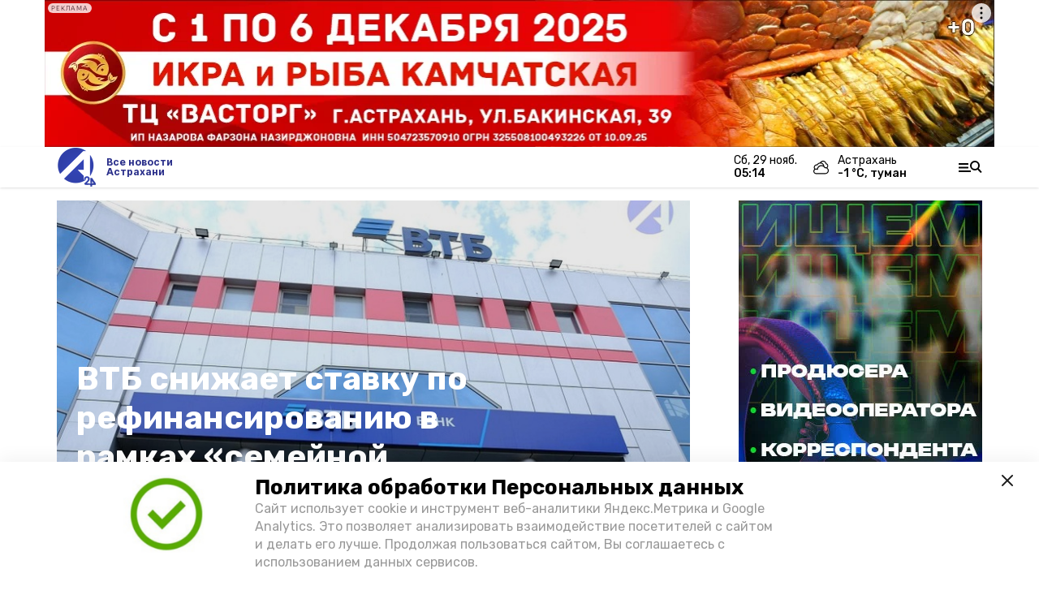

--- FILE ---
content_type: application/javascript
request_url: https://smi2.ru/counter/settings?payload=CLCYAxiSqrPprDM6JGMzYzg2ODZjLWExNGQtNDFkOC1hMzAyLWE3OGI1ZGUxY2EzYw&cb=_callbacks____0mijlma41
body_size: 1515
content:
_callbacks____0mijlma41("[base64]");